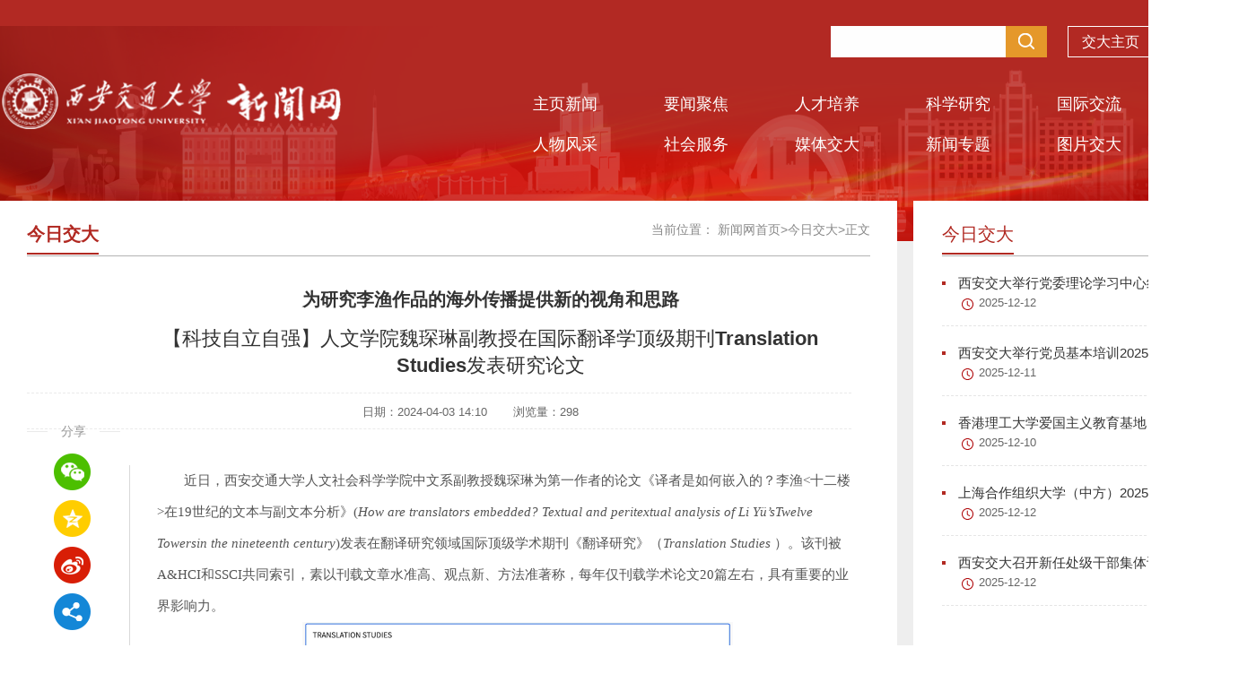

--- FILE ---
content_type: text/html
request_url: http://news.xjtu.edu.cn/info/1219/207854.htm
body_size: 10876
content:
<!DOCTYPE HTML>
<meta charset="utf-8"><html>

<head>

    <meta name="viewport" content="width=device-width, initial-scale=0.3">
    <meta content="IE=edge,chrome=1" http-equiv="X-UA-Compatible">
    <title>【科技自立自强】人文学院魏琛琳副教授在国际翻译学顶级期刊Translation Studies发表研究论文-西安交通大学新闻网</title><META Name="keywords" Content="西安交通大学新闻网,科技,自立自强,自立,自强,人文学院,人文学,人文,文学院,文学,学院,魏琛,副教授,教授,国际,翻译,顶级,期刊,发表,研究,论文,Translation,Studies" />
<META Name="description" Content="近日，西安交通大学人文社会科学学院中文系副教授魏琛琳为第一作者的论文《译者是如何嵌入的？李渔&lt;十二楼&gt;在19世纪的文本与副文本分析》(How are translators embedded? Textual and peritextual analysis of Li Yü’sTwelve Towersin the nineteenth century)发表在翻译研究领域国际顶级学术期刊《翻译研究》（Translation Studies ）。该刊被A&amp;HCI和SSCI共同索引，素以刊载文章水准高、观点新、方法准著称，每年仅刊载学术论..." />

    <link rel="stylesheet" href="../../xmb200608/css/reset.css">
    <link rel="stylesheet" type="text/css" href="../../xmb200608/css/indexs.css" />
    <link rel="stylesheet" type="text/css" href="../../xmb200608/css/listxs.css" />
    <link rel="stylesheet" type="text/css" href="../../xmb200608/css/animate.css" />
     <script src="../../xmb200608/js/jquery.js" charset="utf-8"></script>
    <script src="../../xmb200608/js/jquery.min.js" charset="utf-8"></script>
     <style>
    
    body,th,td{
    
   font-family: "PingFang SC", "Lantinghei SC", "Helvetica Neue", Helvetica, Arial, "Microsoft YaHei", STHeitiSC-Light, simsun, "WenQuanYi Zen Hei", "WenQuanYi Micro Hei", sans-serif;}
   
   
   
   
   
    .cont-shar {
    width: 104px;
    text-align: center;
    margin-right: 10px;
margin-top: 145px;}

 .cont-shar .datec {
    display: none;
    margin-bottom: 40px;}

 .cont-shar .datec span {
    display: block;
    margin-bottom: 15px;}

 .cont-shar .datec .y {
    font-size: 23px;
    color: #999999
;}

 .cont-shar .datec .r {
    font-size: 30px;
    color: #333333;}

.cont-shar .datec .t {
    font-size: 22px;
    color: #999999;
    display: block;}

 .cont-shar .share {
    font-size: 14px;
    color: #999999
;}

 .cont-shar .share .s-tit {
    height: 30px;
    line-height: 30px
;}

.cont-shar .share .s-tit i {
    background: #eaeaea;
    width: 23px;
    height: 1px;
    margin-top: 15px;
    display: block
;}



    
    </style>
<!--Announced by Visual SiteBuilder 9-->
<link rel="stylesheet" type="text/css" href="../../_sitegray/_sitegray_d.css" />
<script language="javascript" src="../../_sitegray/_sitegray.js"></script>
<!-- CustomerNO:77656262657232306975475d5055574200000000445c -->
<link rel="stylesheet" type="text/css" href="../../xmb/contentd.vsb.css" />
<script type="text/javascript" src="/system/resource/js/vsbscreen.min.js" id="_vsbscreen" devices="pc|pad"></script>
<script type="text/javascript" src="/system/resource/js/counter.js"></script>
<script type="text/javascript">_jsq_(1219,'/xmb/contentd.jsp',207854,1678399066)</script>
</head>

<body>
    <!-- top -->
    <div class="ztop clearfix">
    <div class="container clearfix">
    <script language="javascript" src="/system/resource/js/dynclicks.js"></script><script language="javascript" src="/system/resource/js/openlink.js"></script><ul class="ztop-list">

<li>
<a href="http://www.xjtu.edu.cn" title="" onclick="_addDynClicks(&#34;wburl&#34;, 1678399066, 4605)">交大主页</a>
|
</li>



<li>
<a href="https://xjnews.xjtu.edu.cn/dynamic/cm-sites-sys/v3/auth/webAuthlogin" title="" onclick="_addDynClicks(&#34;wburl&#34;, 1678399066, 4606)">新闻投稿</a>
|
</li>




<li><a href="../../xmb/ssjgg_kf.jsp?urltype=tree.TreeTempUrl&wbtreeid=1165"><img src="../../xmb200608/images/search.png" alt=""></a></li>
</ul>
</div>
</div>
    <div class="top ab">
        <div class="container clearfix">
             <div class="logo fl divtest animated animation-delay-01" data-animation="fadeInUp">
            
<table border="0" cellspacing="0" cellpadding="0"><tr><td><a href="../../index.htm" title="新闻网" alt="网站LOGO"><img src="../../xmb200608/images/logo_03.png" border="0" alt="新闻网" title="新闻网"></a></td></tr></table></div>
            
             <div class="link1 fr divtest animated animation-delay-01" data-animation="bounceInDown" style="    margin-top: -62px;">
                <ul class=""><UL>
    <LI class=""><a href="http://www.xjtu.edu.cn" target="_blank" title="" onclick="_addDynClicks(&#34;wburl&#34;, 1678399066, 4605)">交大主页</a></li>
    <LI class="nmr"><a href="https://xjnews.xjtu.edu.cn/dynamic/cm-sites-sys/v3/auth/webAuthlogin" target="_blank" title="" onclick="_addDynClicks(&#34;wburl&#34;, 1678399066, 4606)">新闻投稿</a></li>
</UL>
</ul>
            </div>
            <!-- 搜索 -->
            <div class="search fr  divtest animated animation-delay-01" data-animation="bounceInDown" style="    margin-top: 0px;">
                <script type="text/javascript">
    function _nl_ys_check(){
        
        var keyword = document.getElementById('showkeycode257395').value;
        if(keyword==null||keyword==""){
            alert("请输入你要检索的内容！");
            return false;
        }
        if(window.toFF==1)
        {
            document.getElementById("lucenenewssearchkey257395").value = Simplized(keyword );
        }else
        {
            document.getElementById("lucenenewssearchkey257395").value = keyword;            
        }
        var  base64 = new Base64();
        document.getElementById("lucenenewssearchkey257395").value = base64.encode(document.getElementById("lucenenewssearchkey257395").value);
        new VsbFormFunc().disableAutoEnable(document.getElementById("showkeycode257395"));
        return true;
    } 
</script>
<form action="../../xmb/ssjgg.jsp?wbtreeid=1219" method="post" id="au3a" name="au3a" onsubmit="return _nl_ys_check()" style="display: inline">
 <input type="hidden" id="lucenenewssearchkey257395" name="lucenenewssearchkey" value=""><input type="hidden" id="_lucenesearchtype257395" name="_lucenesearchtype" value="1"><input type="hidden" id="searchScope257395" name="searchScope" value="0">

<input name="showkeycode" id="showkeycode257395" class="inte">
 <input type="image" type="image" src="../../xmb200608/images/seach_03.png" class="se" style="cursor: hand">
 
 
 


</form><script language="javascript" src="/system/resource/js/base64.js"></script><script language="javascript" src="/system/resource/js/formfunc.js"></script>

            </div>
            <!-- 导航 -->
            <div class="nnav fr">
                

<ul id="nav" class="bnav clearfix fl">
<li class="nLi ">
<h3><a href="../../zyxw.htm" title="主页新闻">主页新闻<i></i></a></h3>
</li>
<li class="nLi ">
<h3><a href="../../ywjj.htm" title="要闻聚焦">要闻聚焦<i></i></a></h3>
</li>
<li class="nLi ">
<h3><a href="../../rcpy.htm" title="人才培养">人才培养<i></i></a></h3>
</li>
<li class="nLi ">
<h3><a href="../../kxyj.htm" title="科学研究">科学研究<i></i></a></h3>
</li>
<li class="nLi ">
<h3><a href="../../gjjl.htm" title="国际交流">国际交流<i></i></a></h3>
</li>
<li class="nLi ">
<h3><a href="../../yxdt/ybdt.htm" title="院部动态">院部动态<i></i></a></h3>
</li>
<li class="nLi ">
<h3><a href="../../rwfc.htm" title="人物风采">人物风采<i></i></a></h3>
</li>
<li class="nLi ">
<h3><a href="../../shfw1/shfw.htm" title="社会服务">社会服务<i></i></a></h3>
</li>
<li class="nLi ">
<h3><a href="../../mtjd/mtjd.htm" title="媒体交大">媒体交大<i></i></a></h3>
</li>
<li class="nLi ">
<h3><a href="../../xwzt1.htm" title="新闻专题">新闻专题<i></i></a></h3>
</li>
<li class="nLi ">
<h3><a href="../../tpjd.htm" title="图片交大">图片交大<i></i></a></h3>
</li>
<li class="nLi ">
<h3><a href="../../spjd1/spjd.htm" title="视频交大">视频交大<i></i></a></h3>
</li>
</ul>

            </div>
        </div>
    </div>
    <div class="maing clearfix">
        <div class="container cbgs clearfix">
            <!-- 左侧 -->
            <div class="listq1 fl clearfix">
                <div class="list-tit1">
                    <!-- 位置 -->
                      
<table class="winstyle257423" cellspacing="0" cellpadding="0" style="float:right"><tr><td nowrap>当前位置：   
<a href="../../index.htm"><span class="fontstyle257423" class="sps">新闻网首页</span></a><span class="splitflagstyle257423">></span><a href="../../index/jrjd1.htm"><span class="fontstyle257423" class="sps">今日交大</span></a><span class="splitflagstyle257423">></span><span class="fontstyle257423">正文</span></td></tr></table>
                    <span><span class="windowstyle257424">
今日交大</span></span>
                </div>
                
                 <div class="contenty">
        <div class="cont-conts">
                
                <div class="cont-shar fl">
                  
                    <div class="share">
                        <div class="s-tit">
                            <i class="fl"></i>分享<i class="fr"></i>
                        </div>
                        <div class="cc">
                            <ul class="bdsharebuttonbox clearfix">
                           <li class="wx2"><a href="" class="bds_weixin1"></a>
                           
                           
                           <div class="wxsha">
<!-- 下面这个div是二维码容器,ID不能变-->
<div id="outputu7">
</div>
<!-- 下面是生成二维码调用的JS，不要动-->
<script language="javascript" src="/system/resource/js/jquery/jquery-latest.min.js"></script>
<script src="/system/resource/qrcode/js/jquery.qrcode.js"></script>
<script src="/system/resource/qrcode/js/qrcode.js"></script>
<script>
var codeInfo = "" ==""? window.location.href:"";
jQuery(function(){
    jQuery('#outputu7').qrcode({
        text:codeInfo,
        render: !!document.createElement('canvas').getContext?"canvas":"table",//设置渲染方式  
        width: 148,     //设置宽度  
        height: 148,     //设置高度  
        correctLevel: 2,//纠错等级  
        background: "#ffffff",//背景颜色  
        foreground: "#000000",//前景颜色  
        logo:""//图像logo
    });
})
</script></div>
                           </li>
                           
                           
                                <li><a href="" class="bds_qzone2" data-cmd="qzone"></a></li>
                                <li><a href="" class="bds_tsina3" data-cmd="tsina"></a></li>
                                <li><a href="" class="bds_more4" data-cmd="more"></a></li>
                            </ul>
                        </div>
                    </div>
                </div>
                
                
                
                    

<script language="javascript" src="../../_dwr/interface/NewsvoteDWR.js"></script><script language="javascript" src="../../_dwr/engine.js"></script><script language="javascript" src="/system/resource/js/news/newscontent.js"></script><LINK href="/system/resource/js/photoswipe/3.0.5.1/photoswipe.css" type="text/css" rel="stylesheet"><script language="javascript" src="/system/resource/js/photoswipe/3.0.5.1/klass.min.js"></script><LINK href="/system/resource/style/component/news/content/format2.css" type="text/css" rel="stylesheet"><script language="javascript" src="/system/resource/js/ajax.js"></script>








<script language="javascript" src="/system/resource/js/news/mp4video.js"></script>
<form name="_newscontent_fromname">

            <div class="con-tit">
             
<h1 style="text-align: center; font-size: 20px;    color: #333333;    font-weight: bold;    display: block;    margin-bottom: 15px;margin-left: 112px; font-family: KaiTi;">为研究李渔作品的海外传播提供新的视角和思路</h1>
    <h1 class="ssd" style="text-align: center; margin-bottom: 15px;     margin-left: 110px;">【科技自立自强】人文学院魏琛琳副教授在国际翻译学顶级期刊Translation Studies发表研究论文
                <p style="text-align: center;    margin: 15px 0;    /* margin-left: 110px; */    font-family: KaiTi;"></p>
                </h1>
               


                <div class="xq" style="text-align: center">
                  <div class="shfffff" style="  margin-left: 120px;">               <span>日期：2024-04-03 14:10</span>
                    <span>浏览量：<script>_showDynClicks("wbnews", 1678399066, 207854)</script></span>
                    </div>  
                </div>
            </div>
            <div class="cont-content-b clearfix">
                

                <!-- start -->
                <div class="conte fl">
                <div id="vsb_content_2" style="overflow: hidden;"><div class="v_news_content">
<p class="vsbcontent_start">近日，西安交通大学人文社会科学学院中文系副教授魏琛琳为第一作者的论文《译者是如何嵌入的？李渔&lt;十二楼&gt;在19世纪的文本与副文本分析》(<em>How are translators embedded? Textual and peritextual analysis of Li Yü’sTwelve Towersin the nineteenth century</em>)发表在翻译研究领域国际顶级学术期刊《翻译研究》（<em>Translation Studies </em>）。该刊被A&amp;HCI和SSCI共同索引，素以刊载文章水准高、观点新、方法准著称，每年仅刊载学术论文20篇左右，具有重要的业界影响力。</p>
<p class="vsbcontent_img"><img onclick="imgShow(this)" width="480" height="" src="/__local/A/75/4F/A30D1F4ED08606A3E9D569B7C68_0483CB80_3D94A.png" vsbhref="vurl" vurl="/_vsl/A754FA30D1F4ED08606A3E9D569B7C68/0483CB80/3D94A" vheight="" vwidth="480" orisrc="/__local/A/75/4F/A30D1F4ED08606A3E9D569B7C68_0483CB80_3D94A.png" class="img_vsb_content"></p>
<p class="vsbcontent_img"><img onclick="imgShow(this)" width="480" height="" src="/__local/6/10/A8/E3BBCB84AA31DF9940580B16F9E_950ED98C_72AF6.png" vsbhref="vurl" vurl="/_vsl/610A8E3BBCB84AA31DF9940580B16F9E/950ED98C/72AF6" vheight="" vwidth="480" orisrc="/__local/6/10/A8/E3BBCB84AA31DF9940580B16F9E_950ED98C_72AF6.png" class="img_vsb_content"></p>
<p>这篇文章采用跨学科的研究方法，将文学研究与社会学、翻译学等学科联系起来，希望能够为研究李渔作品的海外传播提供新的视角和思路。文章聚焦19世纪英国<em>John Francis Davis, Samuel Birch</em>和<em>Robert Kennaway Douglas</em>对李渔章回体白话小说集《十二楼》的翻译，从新经济社会学领域的镶嵌理论切入，分析主体行为受社会网络影响的情况。该文认为，嵌入性理论不仅为理解译者的翻译实践提供了一种诠释学立场，而且启发学界从“混合性动机”的角度对译者的翻译活动进行检视和反思；而副文本分析，即法国文论家<em>Gérard Genette</em>提出的对环绕和穿插于正文本周边的辅助性文本因素的分析，可以对嵌入性理论进行描述性补充。</p>
<p class="vsbcontent_img"><img onclick="imgShow(this)" width="480" height="" src="/__local/9/62/14/ECBDD14D7D6B2D9F17917CBC2D6_893BA259_433C3.png" vsbhref="vurl" vurl="/_vsl/96214ECBDD14D7D6B2D9F17917CBC2D6/893BA259/433C3" vheight="" vwidth="480" orisrc="/__local/8/25/6E/5A5218FD6A6357908E57A4FE1C7_30EC7B77_184EC0.png" class="img_vsb_content"></p>
<p>魏琛琳副教授在文章中指出，社会学的嵌入性理论与翻译学、文学研究的未来合作前景广阔，并认为对这些学科的交叉点进行深入分析将会带来更多有价值的研究突破，可以推动两个学科彼此启发、互促相生的发展。此类学科交叉的研究，不仅体现着传统人文研究综合性发展的趋势，使不同领域之间的理论和探索相互渗透、彼此启发，而且可以面向学界以往未曾留意、悬而未决、存在争议的议题，得到更多有价值、有意义的研究结论。</p>
<p>人文学院将持续助力青年教师扎实科研，进一步打造标志性、引领性科研成果，力争在建设中国特色、中国风格、中国气派的文明研究学科体系、学术体系、人文学术话语体系方面取得新的突破。</p>
<p>文章链接：<a href="https://doi.org/10.1080/14781700.2024.2305458">https://doi.org/10.1080/14781700.2024.2305458</a></p>
</div></div><div id="div_vote_id"></div>
<div class="zdf clearfix">
                <div class="d_write2" style="text-align:right;"><span class="d_write">文字：</span><span class="spans">人文学院</span></div>
                <div class="d_write2" style="text-align:right;"><span class="d_write">图片：</span><span class="spans">人文学院</span></div>
                
                <div class="d_write2" style="text-align:right;"><span class="d_write">编辑：</span><span class="spans">星火</span></div>
                
                
                </div>
                <br>
    <div class="pnext">
    <p>
        上一条：<a href="207860.htm">西安交大举办2023-2024学年第二学期新入职教师教学培训班</a></p>
    <p>下一条：<a href="207852.htm">西北工业大学航天学院来访与西安交通大学航天学院开展交流</a>
    </p>
</div>
<p align="right" style="display:none">【<a href="javascript:window.opener=null;window.open('','_self');window.close();">关闭</a>】</p>
</div>
<!-- end -->
</div>

</form>




<div id="outerdiv" style="position:fixed;top:0;left:0;background:rgba(0,0,0,0.7);z-index:2;width:100%;height:100%;display:none;">

    <div id="innerdiv" style="position:absolute; top:40px !important; left:35% !important;">
        <a href="" target="_blank" style="display:inline-block;"><img id="bigimg" src="" style="border:5px solid #fff;" /></a>
    </div>
</div>
<script>
    /**点击放大图片**/
  function imgShow(obj) {
      if ($(obj).parent().attr("href") == null || $(obj).parent().attr("href") == undefined || $(obj).parent().attr("href").length == 0 || $(obj).parent().attr("href") == "javascript:;") {
          //图片路径
          var src = obj.src; //获取当前点击的pimg元素中的src属性
          jQuery("#bigimg").attr("src", src); //设置#bigimg元素的src属性
          jQuery("#innerdiv a").attr("href", src);
          jQuery("#bigimg").attr("src", src).load(function() {
              var windowW = jQuery(window).width(); //获取当前窗口宽度
              var windowH = jQuery(window).height(); //获取当前窗口高度
              var realWidth = this.width //获取图片真实宽度
              var realHeight = this.height; //获取图片真实高度
              var imgWidth, imgHeight;
              var scale = 0.8; //缩放尺寸，当图片真实宽度和高度大于窗口宽度和高度时进行缩放
              if (realHeight > windowH * scale) { //判断图片高度
                  imgHeight = windowH * scale; //如大于窗口高度，图片高度进行缩放
                  imgWidth = imgHeight / realHeight * realWidth; //等比例缩放宽度
                  if (imgWidth > windowW * scale) { //如宽度扔大于窗口宽度
                      imgWidth = windowW * scale; //再对宽度进行缩放
                  }
              } else if (realWidth > windowW * scale) { //如图片高度合适，判断图片宽度
                  imgWidth = windowW * scale; //如大于窗口宽度，图片宽度进行缩放
                  imgHeight = imgWidth / realWidth * realHeight; //等比例缩放高度
              } else { //如果图片真实高度和宽度都符合要求，高宽不变
                  imgWidth = realWidth;
                  imgHeight = realHeight;
              }
              jQuery("#bigimg").css("width", imgWidth); //以最终的宽度对图片缩放
              var w = (windowW - imgWidth) / 2; //计算图片与窗口左边距
              var h = (windowH - imgHeight) / 2; //计算图片与窗口上边距
              jQuery("#innerdiv").css({
                  "top": h,
                  "left": w
              }); //设置#innerdiv的top和left属性
              jQuery("#outerdiv").fadeIn("fast"); //淡入显示#outerdiv及.pimg
          });
          jQuery("#outerdiv").click(function() { //再次点击淡出消失弹出层
              jQuery(this).fadeOut("fast");
              data = [];
          });
          $(obj).parents("a").removeAttr("target")
          $(obj).parents("a").attr("href", "javascript:;")

      }

  }
</script>
                    
                    
                         
                    </div>
                </div>
                

<div class="tuijian-list">
<h2>相关文章</h2>





<span id="relateNewsjs257630js">读取内容中,请等待...</span>

<script language="JavaScript">
getRelateNewsjs257630js(0);
function getRelateNewsjs257630js(temp)
{
    var pars = 'archive=0&clickstyle=clickstyle257630&viewid=257630&leaderchar=&titlelen=40&days=3&endimage=&clickshow=false&clickname=%E7%82%B9%E5%87%BB%EF%BC%9A+&&linkmode=_blank&mode=10&pageUrl=/system/_owners/newss/_webprj/xmb/contentd.jsp&columnshow=false&wbnewsid=207854&owner=1678399066&limitdays=182&rowcount=5&columnstyle= columnstyle257630 &columnid=-1&uid=u9'; 
    var url = '/system/resource/code/relatenews.jsp?'+pars;

    //需要POST的值，把每个变量都通过&来联接
    var postStr   = "winstyle=winstyle&leaderfont=leaderfont257630&leaderimage=&linkmode=target=_blank&titlestylename=titlestyle257630&timestylename=timestyle257630";
    //实例化Ajax
    var ajax = false;
    //开始初始化XMLHttpRequest对象
    if(window.XMLHttpRequest)
    {   //Mozilla 浏览器
        ajax = new XMLHttpRequest();
        if (ajax.overrideMimeType)
        {   //设置MiME类别
            ajax.overrideMimeType("text/xml");
        }
    }
    else if (window.ActiveXObject)
    {   // IE浏览器
        try
        {
            ajax = new ActiveXObject("MSXML2.XMLHTTP.6.0");
        }
        catch (e)
        {
            try
            {
                ajax = new ActiveXObject("MSXML2.XMLHTTP.3.0");
            }
            catch (e) {}
         }
    }
    if (!ajax)
    {   // 异常，创建对象实例失败
        window.alert("不能创建XMLHttpRequest对象实例.");
        return false;
    }
    //通过Post方式打开连接
    ajax.open("POST", url, true);
    //定义传输的文件HTTP头信息
    ajax.setRequestHeader("Content-Type","application/x-www-form-urlencoded");
    //发送POST数据
    ajax.send(postStr);
    //获取执行状态
    
    ajax.onreadystatechange = function()
    {
		if(ajax.status=='12031')
		{
			temp++;
			if(temp<2)
			{
				getRelateNews_ajax(temp);
			}
		}
        //如果执行状态成功，那么就把返回信息写到指定的层里
        if (ajax.readyState == 4 && ajax.status == 200)
        {
            document.getElementById("relateNewsjs257630js").innerHTML = ajax.responseText;
        }
    }
}
</script>


            </div>  </div>
            <!-- 右侧 -->
            <div class="list-right fr">
                <div class="listr1 clearfix ">
                    <div class="list-tit1">
                        <span>今日交大</span>
                    </div>
                    <script language="javascript" src="/system/resource/js/centerCutImg.js"></script><ul class="list-r-1 clearfix">
<li>
<a href="228021.htm" target="_blank" title="西安交大举行党委理论学习中心组（扩大）集体学习" class="btt1"><i></i>西安交大举行党委理论学习中心组（扩大...</a>
<a href="228021.htm" target="_blank" title="西安交大举行党委理论学习中心组（扩大）集体学习" class="date1"><i></i>2025-12-12</a>
</li>
<li>
<a href="227959.htm" target="_blank" title="西安交大举行党员基本培训2025年下半年第二次集中大课" class="btt1"><i></i>西安交大举行党员基本培训2025年下半年...</a>
<a href="227959.htm" target="_blank" title="西安交大举行党员基本培训2025年下半年第二次集中大课" class="date1"><i></i>2025-12-11</a>
</li>
<li>
<a href="227516.htm" target="_blank" title="香港理工大学爱国主义教育基地（西安）揭牌" class="btt1"><i></i>香港理工大学爱国主义教育基地（西安）揭牌</a>
<a href="227516.htm" target="_blank" title="香港理工大学爱国主义教育基地（西安）揭牌" class="date1"><i></i>2025-12-10</a>
</li>
<li>
<a href="228034.htm" target="_blank" title="上海合作组织大学（中方）2025年校长委员会会议召开" class="btt1"><i></i>上海合作组织大学（中方）2025年校长委...</a>
<a href="228034.htm" target="_blank" title="上海合作组织大学（中方）2025年校长委员会会议召开" class="date1"><i></i>2025-12-12</a>
</li>
<li>
<a href="228032.htm" target="_blank" title="西安交大召开新任处级干部集体谈话会" class="btt1"><i></i>西安交大召开新任处级干部集体谈话会</a>
<a href="228032.htm" target="_blank" title="西安交大召开新任处级干部集体谈话会" class="date1"><i></i>2025-12-12</a>
</li>
</ul><script>_showDynClickBatch(['dynclicks_u10_228021','dynclicks_u10_227959','dynclicks_u10_227516','dynclicks_u10_228034','dynclicks_u10_228032'],[228021,227959,227516,228034,228032],"wbnews", 1678399066)</script>

                </div>
                <!-- 新媒体 -->
                <div class="listr2 clearfix ">
                    <div class="list-tit1">
                        <span>新媒体平台</span>
                    </div>
                                                
            <ul class="list-r-2 clearfix">
<li class=" ">
<a href="" title="微博" onclick="_addDynClicks(&#34;wbimage&#34;, 1678399066, 11176)" target="_blank"><i class="icon1"></i></a>
<a href="" title="微博" onclick="_addDynClicks(&#34;wbimage&#34;, 1678399066, 11176)" target="_blank" class="tit2">微博</a>
<span class="sph ">
 <img src="../../xmb200608/images/er/wb.jpg" border="0" style="max-width:100%">
</span>
</li>
<li class=" ">
<a href="" title="微信" onclick="_addDynClicks(&#34;wbimage&#34;, 1678399066, 11177)" target="_blank"><i class="icon2"></i></a>
<a href="" title="微信" onclick="_addDynClicks(&#34;wbimage&#34;, 1678399066, 11177)" target="_blank" class="tit2">微信</a>
<span class="sph ">
 <img src="../../xmb200608/images/erm1.png" border="0" style="max-width:100%">
</span>
</li>
<li class=" nmr">
<a href="" title="今日头条" onclick="_addDynClicks(&#34;wbimage&#34;, 1678399066, 11178)" target="_blank"><i class="icon3"></i></a>
<a href="" title="今日头条" onclick="_addDynClicks(&#34;wbimage&#34;, 1678399066, 11178)" target="_blank" class="tit2">今日头条</a>
<span class="sph ">
 <img src="../../xmb200608/images/er/tt.jpg" border="0" style="max-width:100%">
</span>
</li>
<li class=" ">
<a href="" title="抖音" onclick="_addDynClicks(&#34;wbimage&#34;, 1678399066, 11182)" target="_blank"><i class="icon4"></i></a>
<a href="" title="抖音" onclick="_addDynClicks(&#34;wbimage&#34;, 1678399066, 11182)" target="_blank" class="tit2">抖音</a>
<span class="sph sph2">
 <img src="../../xmb200608/images/er/33c9706c1c772a03467428e117d4314.jpg" border="0" style="width:130px; height:130px;">
</span>
</li>
<li class=" ">
<a href="" title="B站" onclick="_addDynClicks(&#34;wbimage&#34;, 1678399066, 11180)" target="_blank"><i class="icon5"></i></a>
<a href="" title="B站" onclick="_addDynClicks(&#34;wbimage&#34;, 1678399066, 11180)" target="_blank" class="tit2">B站</a>
<span class="sph ">
 <img src="../../xmb200608/images/er/b.jpg" border="0" style="max-width:100%">
</span>
</li>
<li class=" nmr">
<a href="" title="思源直播课平台" onclick="_addDynClicks(&#34;wbimage&#34;, 1678399066, 11181)" target="_blank"><i class="icon6"></i></a>
<a href="" title="思源直播课平台" onclick="_addDynClicks(&#34;wbimage&#34;, 1678399066, 11181)" target="_blank" class="tit2">思源直播课平台</a>
<span class="sph ">
 <img src="../../xmb200608/images/er/syzb.jpg" border="0" style="max-width:100%">
</span>
</li>

</ul>            
                        
    
                </div>
            </div>
            
        </div>
    
        

    
        <!-- 版权 -->
        <div class="linksd ">
            <div class="container">
                <div class="link-list1 clearfix">
                    <span class="fl">友情链接：</span>
                    <ul id="bnav" class="bnav clearfix fl">
                        <li class="nLi on">
                            <h3><a href="#" target="_blank">校内网站链接<i></i></a></h3>
                            <UL class="sub" style="display: none;">
<LI><a href="http://www.snuol.cn/" target="_blank" title="" onclick="_addDynClicks(&#34;wburl&#34;, 1678399066, 4597)">陕西大学生在线</a></li>
<LI><a href="http://www.univs.cn/" target="_blank" title="" onclick="_addDynClicks(&#34;wburl&#34;, 1678399066, 4598)">中国大学生在线</a></li>
<LI><a href="http://jyt.shaanxi.gov.cn/" target="_blank" title="" onclick="_addDynClicks(&#34;wburl&#34;, 1678399066, 4599)">陕西省教育厅</a></li>
</UL>



                        </li>
                        <li class="nLi">
                            <h3><a href="#" target="_blank">高校合作网站链接<i></i></a></h3>
                            <UL class="sub" style="display: none;">
<LI><a href="http://dwxcb.xjtu.edu.cn" target="_blank" title="" onclick="_addDynClicks(&#34;wburl&#34;, 1678399066, 4603)">党委宣传部</a></li>
<LI><a href="http://202.117.19.114/jczzjs/index.htm" target="_blank" title="" onclick="_addDynClicks(&#34;wburl&#34;, 1678399066, 4604)">基层组织建设</a></li>
<LI><a href="http://stdmis.xjtu.edu.cn" target="_blank" title="" onclick="_addDynClicks(&#34;wburl&#34;, 1678399066, 4600)">西安交大科研管理系统</a></li>
<LI><a href="http://job.xjtu.edu.cn" target="_blank" title="" onclick="_addDynClicks(&#34;wburl&#34;, 1678399066, 4601)">西安交大就业指导中心</a></li>
<LI><a href="http://xjtudj.edu.cn/login.html" target="_blank" title="" onclick="_addDynClicks(&#34;wburl&#34;, 1678399066, 4602)">党建学习平台</a></li>
</UL>



                        </li>
                        <li class="nLi nmr">
                            <i></i>
                            <h3><a href="#" target="_blank">其他友情链接<i></i></a></h3>
                            <UL class="sub" style="display: none;">
</UL>



                        </li>
                    </ul>
                    <ul class="ttw fl">
                            <li class=""><a href="http://one2020.xjtu.edu.cn/EIP/edu/education/schoolcalendar/showCalendar.htm" target="_blank" title="" onclick="_addDynClicks(&#34;wburl&#34;, 1678399066, 4607)"><i class="icon1"></i>电子校历</a></li>
    <li class=""><a href="https://weibo.com/xjtuofficial?is_all=1" target="_blank" title="" onclick="_addDynClicks(&#34;wburl&#34;, 1678399066, 4608)"><i class="icon2"></i>微博</a></li>
    <li class="w"><a href="#" target="_blank" title="" onclick="_addDynClicks(&#34;wburl&#34;, 1678399066, 4609)"><i class="icon3"></i>微信</a></li>
    <li class="t"><a href="#" target="_blank" title="" onclick="_addDynClicks(&#34;wburl&#34;, 1678399066, 4610)"><i class="icon4"></i>今日头条</a></li>





                    </ul>
                    <div class="wex">
                                                    <img src="../../02.jpg">


                    </div>
                    <div class="wex2">
                                                    <img src="../../xmb/images/toutiao_ewm.png">


                    </div>
                </div>
            </div>
        </div>
        <!--版权  -->
        <div class="footer divtest animated animation-delay-01" data-animation="fadeInUp">
            <div class="container">
                <div class="bq fl">
                    <p>版权所有：西安交通大学党委宣传部 网站建设：网络信息中心&nbsp;书法设计： 人文学院 杨晓萍&nbsp; <a href="https://beian.miit.gov.cn/" target="_blank">陕ICP备06008037号-5</a>&nbsp;</p>
                </div>
                <div class="bqr fr">
             <ul class="clearfix" style="margin-top: 25px;">
                        <li class=""><a href="https://xjnews.xjtu.edu.cn/dynamic/cm-sites-sys/v3/auth/webAuthlogin" target="_blank" title="" onclick="_addDynClicks(&#34;wburl&#34;, 1678399066, 4591)">在线投稿</a>

</li>
    <li class=""><a href="../../lxwm.htm" target="_blank" title="" onclick="_addDynClicks(&#34;wburl&#34;, 1678399066, 4592)">联系我们</a>


</li>




                        <li class="bno"><a href=" " title="手机版" onclick="_vsb_multiscreen.setDevice('mobile')">手机版</a></li>

                   </ul> 
                    
                </div>
            </div>
        </div>
    </div>
    <!--  -->
  
    <script src="../../xmb200608/js/jquery.SuperSlide.js" charset="utf-8"></script>
    <script type="text/javascript">
        jQuery("#bnav").slide({
            type: "menu", // 效果类型，针对菜单/导航而引入的参数（默认slide）
            titCell: ".nLi", //鼠标触发对象
            targetCell: ".sub", //titCell里面包含的要显示/消失的对象
            effect: "slideDown", //targetCell下拉效果
            delayTime: 300, //效果时间
            triggerTime: 0, //鼠标延迟触发时间（默认150）
            returnDefault: true //鼠标移走后返回默认状态，例如默认频道是“预告片”，鼠标移走后会返回“预告片”（默认false）
        });
        jQuery(".slideBox").slide({
            mainCell: ".bd ul",
            autoPlay: true,
            delayTime: 1000
        }); //轮播图
        //tab切换
        jQuery(".sd").slide({ mainCell: ".conwarp", targetCell: ".more a", effect: "fold" });
        //微信
        jQuery(".wtab").slide({ mainCell: ".cond", effect: "fold" });
        //交大校报
        jQuery(".xb-list1").slide({ mainCell: ".bd ul", effect: "fold" });
        //新闻专题
        jQuery(".zty").slide({ titCell: ".hd ul", mainCell: ".bd ul", autoPage: true, effect: "left", autoPlay: true, scroll: 3, vis: 3 });
        //

        /*底部二维码*/

        $(".w").hover(function () {
            $(".wex").css("display", "block");
        }, function () {
            $(".wex").css("display", "none");
        });

        $(".t").hover(function () {
            $(".wex2").css("display", "block");
        }, function () {
            $(".wex2").css("display", "none");
        });





    </script>
    <script>
                                with(document) 0[(getElementsByTagName('head')[0] || body).appendChild(createElement('script')).src =
                                'http://bdimg.share.baidu.com/static/api/js/share.js?v=89860593.js?cdnversion=' + ~(-new Date() / 36e5)];
                            window._bd_share_config = {

                                "common": {
                                    "bdSnsKey": {},
                                    "bdText": "",
                                    "bdMini": "2",
                                    "bdMiniList": ["qzone", "tsina", "bdysc", "weixin", "renren", "bdxc", "tqf", "douban", "sqq", "ibaidu", "mogujie",
                                        "huaban", "hx", "youdao", "sdo", "qingbiji", "people", "xinhua"
                                    ],
                                    "bdPic": "",
                                    "bdStyle": "2",
                                    "bdSize": "16"
                                },
                                "share": {},
                                "selectShare": {
                                    "bdContainerClass": null,
                                    "bdSelectMiniList": ["weixin", "sqq", "qzone", "tsina"]
                                }
                            };
                            
                        </script>
    <!-- 滚动渐显 -->
    <script src="../../xmb200608/js/isScroll.js" type="text/javascript" charset="utf-8"></script>
    <script type="text/javascript">
        $(document).ready(function () {
            isScroll.init('.divtest');
        });
    </script>
    <!-- 滚动渐显结束 -->
</body>

</html>


--- FILE ---
content_type: text/html;charset=UTF-8
request_url: http://news.xjtu.edu.cn/system/resource/code/news/click/dynclicks.jsp?clickid=207854&owner=1678399066&clicktype=wbnews
body_size: 78
content:
298

--- FILE ---
content_type: text/css
request_url: http://news.xjtu.edu.cn/xmb200608/css/reset.css
body_size: 700
content:
html, body, div, span, applet, object, iframe, h1, h2, h3,
h4, h5, h6, p, blockquote, pre, a, abbr, acronym,
address, big, cite, code, del, dfn, em, font, img, ins,
kbd, q, s, samp, small, strike, strong, tt,
var, dl, dt, dd, ol, ul, li, fieldset, form, label, legend,
table, caption, tbody, tfoot, thead, tr, th, td {
    margin: 0;
    padding: 0;
    border: 0;
    outline: 0;
    font-size: 100%;
 
    vertical-align: baseline;

}
:focus {
    outline: 0;
}

.listq1 table  {


}
table  tr td a span{

font-size: 14px !important;
 color: #888888 !important;
font-weight: normal !important;
    padding-bottom: 0px !important;
    border:none !important;
}

table  tr td  span{

font-size: 14px !important;
 color: #888888 !important;
font-weight: normal !important;
    padding-bottom: 0px !important;
    border:none !important;
}


a, a:link, a:visited, a:hover, a:active{
    text-decoration:none;
    color: black
}
table {
    border-collapse: separate;
    border-spacing: 0;
}
th, td {
    /* text-align: left; */
    font-weight: normal;
    height:60px;
}
img, iframe {
    border: none;
    text-decoration:none;
}
ol, ul {
    list-style: none;
}
input, textarea, select, button {
    font-size: 100%;
    font-family: "Microsoft Yahei";
}
select {
    margin: inherit;
}
.fl {
	float: left;
}

.clearfix {
	zoom: 1;
}

.clearfix:after {
	clear: both;
	content: "";
	display: block;
	width: 0;
	height: 0;
	visibility: hidden;
}

.fr {
	float: right;
}
.nmr{
	margin-right: 0px !important;
}
.nmt{
	padding-top: 0px !important;
}











--- FILE ---
content_type: text/xml;charset=UTF-8
request_url: http://news.xjtu.edu.cn/system/resource/code/relatenews.jsp?archive=0&clickstyle=clickstyle257630&viewid=257630&leaderchar=&titlelen=40&days=3&endimage=&clickshow=false&clickname=%E7%82%B9%E5%87%BB%EF%BC%9A+&&linkmode=_blank&mode=10&pageUrl=/system/_owners/newss/_webprj/xmb/contentd.jsp&columnshow=false&wbnewsid=207854&owner=1678399066&limitdays=182&rowcount=5&columnstyle=%20columnstyle257630%20&columnid=-1&uid=u9
body_size: 754
content:
<table class="winstyle" width='100%'><tr><td height='19' valign='middle' width=1 nowrap><span class="leaderfont257630"></span></td><td valign='middle'>&nbsp;<a href="../1014/229216.htm" target="_blank"  title="【西安晚报整版】中国西部科技创新港：教育科技人才一体化发展的“西安样本”" ><span class="titlestyle257630">【西安晚报整版】中国西部科技创新港：教育科技人才一体化发展的“西安样本”</span></a>&nbsp;</td><td valign='middle' class="timestyle257630">2026-01-24</td></tr><tr><td height='19' valign='middle' width=1 nowrap><span class="leaderfont257630"></span></td><td valign='middle'>&nbsp;<a href="../1014/229214.htm" target="_blank"  title="【中国科学报】郑南宁院士：AI时代，基础学科拔尖创新人才该如何培养？" ><span class="titlestyle257630">【中国科学报】郑南宁院士：AI时代，基础学科拔尖创新人才该如何培养？</span></a>&nbsp;</td><td valign='middle' class="timestyle257630">2026-01-24</td></tr><tr><td height='19' valign='middle' width=1 nowrap><span class="leaderfont257630"></span></td><td valign='middle'>&nbsp;<a href="../1014/229212.htm" target="_blank"  title="【中国日报】西安交大破解高校成果转化难题：让硬核技术从“象牙塔”走向“市场海”" ><span class="titlestyle257630">【中国日报】西安交大破解高校成果转化难题：让硬核技术从“象牙塔”走向“市场海”</span></a>&nbsp;</td><td valign='middle' class="timestyle257630">2026-01-24</td></tr><tr><td height='19' valign='middle' width=1 nowrap><span class="leaderfont257630"></span></td><td valign='middle'>&nbsp;<a href="../1008/229210.htm" target="_blank"  title="彭康书院赴关中书院开展主题研学活动" ><span class="titlestyle257630">彭康书院赴关中书院开展主题研学活动</span></a>&nbsp;</td><td valign='middle' class="timestyle257630">2026-01-24</td></tr><tr><td height='19' valign='middle' width=1 nowrap><span class="leaderfont257630"></span></td><td valign='middle'>&nbsp;<a href="../1004/229207.htm" target="_blank"  title="【科技自立自强】西安交大科研团队在镍基高温合金增材制造领域发表综述论文" ><span class="titlestyle257630">【科技自立自强】西安交大科研团队在镍基高温合金增材制造领域发表综述论文</span></a>&nbsp;</td><td valign='middle' class="timestyle257630">2026-01-24</td></tr></table>